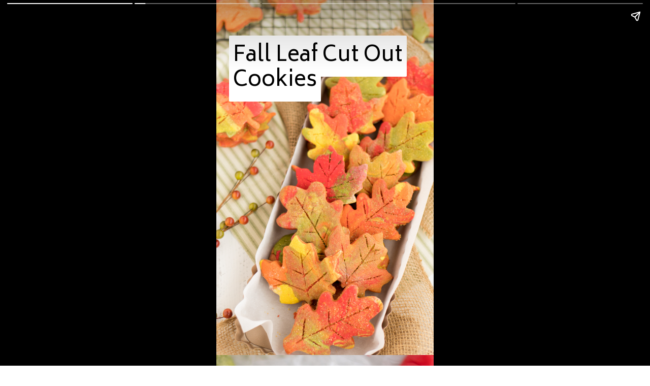

--- FILE ---
content_type: text/html; charset=utf-8
request_url: https://www.madetobeamomma.com/web-stories/fall-leaf-cut-out-cookies/
body_size: 8231
content:
<!DOCTYPE html>
<html amp="" lang="en-US" transformed="self;v=1" i-amphtml-layout=""><head><meta charset="utf-8"><meta name="viewport" content="width=device-width,minimum-scale=1"><link rel="modulepreload" href="https://cdn.ampproject.org/v0.mjs" as="script" crossorigin="anonymous"><link rel="preconnect" href="https://cdn.ampproject.org"><link rel="preload" as="script" href="https://cdn.ampproject.org/v0/amp-story-1.0.js"><style amp-runtime="" i-amphtml-version="012601162341000">html{overflow-x:hidden!important}html.i-amphtml-fie{height:100%!important;width:100%!important}html:not([amp4ads]),html:not([amp4ads]) body{height:auto!important}html:not([amp4ads]) body{margin:0!important}body{-webkit-text-size-adjust:100%;-moz-text-size-adjust:100%;-ms-text-size-adjust:100%;text-size-adjust:100%}html.i-amphtml-singledoc.i-amphtml-embedded{-ms-touch-action:pan-y pinch-zoom;touch-action:pan-y pinch-zoom}html.i-amphtml-fie>body,html.i-amphtml-singledoc>body{overflow:visible!important}html.i-amphtml-fie:not(.i-amphtml-inabox)>body,html.i-amphtml-singledoc:not(.i-amphtml-inabox)>body{position:relative!important}html.i-amphtml-ios-embed-legacy>body{overflow-x:hidden!important;overflow-y:auto!important;position:absolute!important}html.i-amphtml-ios-embed{overflow-y:auto!important;position:static}#i-amphtml-wrapper{overflow-x:hidden!important;overflow-y:auto!important;position:absolute!important;top:0!important;left:0!important;right:0!important;bottom:0!important;margin:0!important;display:block!important}html.i-amphtml-ios-embed.i-amphtml-ios-overscroll,html.i-amphtml-ios-embed.i-amphtml-ios-overscroll>#i-amphtml-wrapper{-webkit-overflow-scrolling:touch!important}#i-amphtml-wrapper>body{position:relative!important;border-top:1px solid transparent!important}#i-amphtml-wrapper+body{visibility:visible}#i-amphtml-wrapper+body .i-amphtml-lightbox-element,#i-amphtml-wrapper+body[i-amphtml-lightbox]{visibility:hidden}#i-amphtml-wrapper+body[i-amphtml-lightbox] .i-amphtml-lightbox-element{visibility:visible}#i-amphtml-wrapper.i-amphtml-scroll-disabled,.i-amphtml-scroll-disabled{overflow-x:hidden!important;overflow-y:hidden!important}amp-instagram{padding:54px 0px 0px!important;background-color:#fff}amp-iframe iframe{box-sizing:border-box!important}[amp-access][amp-access-hide]{display:none}[subscriptions-dialog],body:not(.i-amphtml-subs-ready) [subscriptions-action],body:not(.i-amphtml-subs-ready) [subscriptions-section]{display:none!important}amp-experiment,amp-live-list>[update]{display:none}amp-list[resizable-children]>.i-amphtml-loading-container.amp-hidden{display:none!important}amp-list [fetch-error],amp-list[load-more] [load-more-button],amp-list[load-more] [load-more-end],amp-list[load-more] [load-more-failed],amp-list[load-more] [load-more-loading]{display:none}amp-list[diffable] div[role=list]{display:block}amp-story-page,amp-story[standalone]{min-height:1px!important;display:block!important;height:100%!important;margin:0!important;padding:0!important;overflow:hidden!important;width:100%!important}amp-story[standalone]{background-color:#000!important;position:relative!important}amp-story-page{background-color:#757575}amp-story .amp-active>div,amp-story .i-amphtml-loader-background{display:none!important}amp-story-page:not(:first-of-type):not([distance]):not([active]){transform:translateY(1000vh)!important}amp-autocomplete{position:relative!important;display:inline-block!important}amp-autocomplete>input,amp-autocomplete>textarea{padding:0.5rem;border:1px solid rgba(0,0,0,.33)}.i-amphtml-autocomplete-results,amp-autocomplete>input,amp-autocomplete>textarea{font-size:1rem;line-height:1.5rem}[amp-fx^=fly-in]{visibility:hidden}amp-script[nodom],amp-script[sandboxed]{position:fixed!important;top:0!important;width:1px!important;height:1px!important;overflow:hidden!important;visibility:hidden}
/*# sourceURL=/css/ampdoc.css*/[hidden]{display:none!important}.i-amphtml-element{display:inline-block}.i-amphtml-blurry-placeholder{transition:opacity 0.3s cubic-bezier(0.0,0.0,0.2,1)!important;pointer-events:none}[layout=nodisplay]:not(.i-amphtml-element){display:none!important}.i-amphtml-layout-fixed,[layout=fixed][width][height]:not(.i-amphtml-layout-fixed){display:inline-block;position:relative}.i-amphtml-layout-responsive,[layout=responsive][width][height]:not(.i-amphtml-layout-responsive),[width][height][heights]:not([layout]):not(.i-amphtml-layout-responsive),[width][height][sizes]:not(img):not([layout]):not(.i-amphtml-layout-responsive){display:block;position:relative}.i-amphtml-layout-intrinsic,[layout=intrinsic][width][height]:not(.i-amphtml-layout-intrinsic){display:inline-block;position:relative;max-width:100%}.i-amphtml-layout-intrinsic .i-amphtml-sizer{max-width:100%}.i-amphtml-intrinsic-sizer{max-width:100%;display:block!important}.i-amphtml-layout-container,.i-amphtml-layout-fixed-height,[layout=container],[layout=fixed-height][height]:not(.i-amphtml-layout-fixed-height){display:block;position:relative}.i-amphtml-layout-fill,.i-amphtml-layout-fill.i-amphtml-notbuilt,[layout=fill]:not(.i-amphtml-layout-fill),body noscript>*{display:block;overflow:hidden!important;position:absolute;top:0;left:0;bottom:0;right:0}body noscript>*{position:absolute!important;width:100%;height:100%;z-index:2}body noscript{display:inline!important}.i-amphtml-layout-flex-item,[layout=flex-item]:not(.i-amphtml-layout-flex-item){display:block;position:relative;-ms-flex:1 1 auto;flex:1 1 auto}.i-amphtml-layout-fluid{position:relative}.i-amphtml-layout-size-defined{overflow:hidden!important}.i-amphtml-layout-awaiting-size{position:absolute!important;top:auto!important;bottom:auto!important}i-amphtml-sizer{display:block!important}@supports (aspect-ratio:1/1){i-amphtml-sizer.i-amphtml-disable-ar{display:none!important}}.i-amphtml-blurry-placeholder,.i-amphtml-fill-content{display:block;height:0;max-height:100%;max-width:100%;min-height:100%;min-width:100%;width:0;margin:auto}.i-amphtml-layout-size-defined .i-amphtml-fill-content{position:absolute;top:0;left:0;bottom:0;right:0}.i-amphtml-replaced-content,.i-amphtml-screen-reader{padding:0!important;border:none!important}.i-amphtml-screen-reader{position:fixed!important;top:0px!important;left:0px!important;width:4px!important;height:4px!important;opacity:0!important;overflow:hidden!important;margin:0!important;display:block!important;visibility:visible!important}.i-amphtml-screen-reader~.i-amphtml-screen-reader{left:8px!important}.i-amphtml-screen-reader~.i-amphtml-screen-reader~.i-amphtml-screen-reader{left:12px!important}.i-amphtml-screen-reader~.i-amphtml-screen-reader~.i-amphtml-screen-reader~.i-amphtml-screen-reader{left:16px!important}.i-amphtml-unresolved{position:relative;overflow:hidden!important}.i-amphtml-select-disabled{-webkit-user-select:none!important;-ms-user-select:none!important;user-select:none!important}.i-amphtml-notbuilt,[layout]:not(.i-amphtml-element),[width][height][heights]:not([layout]):not(.i-amphtml-element),[width][height][sizes]:not(img):not([layout]):not(.i-amphtml-element){position:relative;overflow:hidden!important;color:transparent!important}.i-amphtml-notbuilt:not(.i-amphtml-layout-container)>*,[layout]:not([layout=container]):not(.i-amphtml-element)>*,[width][height][heights]:not([layout]):not(.i-amphtml-element)>*,[width][height][sizes]:not([layout]):not(.i-amphtml-element)>*{display:none}amp-img:not(.i-amphtml-element)[i-amphtml-ssr]>img.i-amphtml-fill-content{display:block}.i-amphtml-notbuilt:not(.i-amphtml-layout-container),[layout]:not([layout=container]):not(.i-amphtml-element),[width][height][heights]:not([layout]):not(.i-amphtml-element),[width][height][sizes]:not(img):not([layout]):not(.i-amphtml-element){color:transparent!important;line-height:0!important}.i-amphtml-ghost{visibility:hidden!important}.i-amphtml-element>[placeholder],[layout]:not(.i-amphtml-element)>[placeholder],[width][height][heights]:not([layout]):not(.i-amphtml-element)>[placeholder],[width][height][sizes]:not([layout]):not(.i-amphtml-element)>[placeholder]{display:block;line-height:normal}.i-amphtml-element>[placeholder].amp-hidden,.i-amphtml-element>[placeholder].hidden{visibility:hidden}.i-amphtml-element:not(.amp-notsupported)>[fallback],.i-amphtml-layout-container>[placeholder].amp-hidden,.i-amphtml-layout-container>[placeholder].hidden{display:none}.i-amphtml-layout-size-defined>[fallback],.i-amphtml-layout-size-defined>[placeholder]{position:absolute!important;top:0!important;left:0!important;right:0!important;bottom:0!important;z-index:1}amp-img[i-amphtml-ssr]:not(.i-amphtml-element)>[placeholder]{z-index:auto}.i-amphtml-notbuilt>[placeholder]{display:block!important}.i-amphtml-hidden-by-media-query{display:none!important}.i-amphtml-element-error{background:red!important;color:#fff!important;position:relative!important}.i-amphtml-element-error:before{content:attr(error-message)}i-amp-scroll-container,i-amphtml-scroll-container{position:absolute;top:0;left:0;right:0;bottom:0;display:block}i-amp-scroll-container.amp-active,i-amphtml-scroll-container.amp-active{overflow:auto;-webkit-overflow-scrolling:touch}.i-amphtml-loading-container{display:block!important;pointer-events:none;z-index:1}.i-amphtml-notbuilt>.i-amphtml-loading-container{display:block!important}.i-amphtml-loading-container.amp-hidden{visibility:hidden}.i-amphtml-element>[overflow]{cursor:pointer;position:relative;z-index:2;visibility:hidden;display:initial;line-height:normal}.i-amphtml-layout-size-defined>[overflow]{position:absolute}.i-amphtml-element>[overflow].amp-visible{visibility:visible}template{display:none!important}.amp-border-box,.amp-border-box *,.amp-border-box :after,.amp-border-box :before{box-sizing:border-box}amp-pixel{display:none!important}amp-analytics,amp-auto-ads,amp-story-auto-ads{position:fixed!important;top:0!important;width:1px!important;height:1px!important;overflow:hidden!important;visibility:hidden}amp-story{visibility:hidden!important}html.i-amphtml-fie>amp-analytics{position:initial!important}[visible-when-invalid]:not(.visible),form [submit-error],form [submit-success],form [submitting]{display:none}amp-accordion{display:block!important}@media (min-width:1px){:where(amp-accordion>section)>:first-child{margin:0;background-color:#efefef;padding-right:20px;border:1px solid #dfdfdf}:where(amp-accordion>section)>:last-child{margin:0}}amp-accordion>section{float:none!important}amp-accordion>section>*{float:none!important;display:block!important;overflow:hidden!important;position:relative!important}amp-accordion,amp-accordion>section{margin:0}amp-accordion:not(.i-amphtml-built)>section>:last-child{display:none!important}amp-accordion:not(.i-amphtml-built)>section[expanded]>:last-child{display:block!important}
/*# sourceURL=/css/ampshared.css*/</style><meta name="amp-story-generator-name" content="Web Stories for WordPress"><meta name="amp-story-generator-version" content="1.42.0"><meta name="robots" content="index, follow, max-image-preview:large, max-snippet:-1, max-video-preview:-1"><meta name="description" content="These Fall Leaf Cut Out Cookies are a fun way to celebrate the coming of fall.  Colorful cookie dough and sanding sugar makes these a pretty cookie to enjoy all Fall season."><meta property="og:locale" content="en_US"><meta property="og:type" content="article"><meta property="og:title" content="Fall Leaf Cut Out Cookies"><meta property="og:description" content="These Fall Leaf Cut Out Cookies are a fun way to celebrate the coming of fall. Colorful cookie dough and sanding sugar makes these a pretty cookie to enjoy all Fall season."><meta property="og:url" content="https://www.madetobeamomma.com/web-stories/fall-leaf-cut-out-cookies/"><meta property="og:site_name" content="Made To Be A Momma"><meta property="article:publisher" content="https://www.facebook.com/madetobeamomma"><meta property="og:image" content="https://www.madetobeamomma.com/wp-content/uploads/2018/09/cropped-Leaf-Sugar-Cookies-15.jpg"><meta property="og:image:width" content="640"><meta property="og:image:height" content="853"><meta property="og:image:type" content="image/jpeg"><meta name="twitter:card" content="summary_large_image"><meta name="twitter:site" content="@madetobeamomma"><meta name="msapplication-TileImage" content="https://www.madetobeamomma.com/wp-content/uploads/2023/11/mtbamfavicon.png"><link rel="preconnect" href="https://fonts.gstatic.com" crossorigin=""><link rel="dns-prefetch" href="https://fonts.gstatic.com"><link href="https://www.madetobeamomma.com/wp-content/uploads/2018/09/Leaf-Sugar-Cookies-15.jpg" rel="preload" as="image"><link rel="preconnect" href="https://fonts.gstatic.com/" crossorigin=""><script async="" src="https://cdn.ampproject.org/v0.mjs" type="module" crossorigin="anonymous"></script><script async nomodule src="https://cdn.ampproject.org/v0.js" crossorigin="anonymous"></script><script async="" src="https://cdn.ampproject.org/v0/amp-story-1.0.mjs" custom-element="amp-story" type="module" crossorigin="anonymous"></script><script async nomodule src="https://cdn.ampproject.org/v0/amp-story-1.0.js" crossorigin="anonymous" custom-element="amp-story"></script><script src="https://cdn.ampproject.org/v0/amp-story-auto-analytics-0.1.mjs" async="" custom-element="amp-story-auto-analytics" type="module" crossorigin="anonymous"></script><script async nomodule src="https://cdn.ampproject.org/v0/amp-story-auto-analytics-0.1.js" crossorigin="anonymous" custom-element="amp-story-auto-analytics"></script><link rel="icon" href="https://www.madetobeamomma.com/wp-content/uploads/2023/11/mtbamfavicon-65x65.png" sizes="32x32"><link rel="icon" href="https://www.madetobeamomma.com/wp-content/uploads/2023/11/mtbamfavicon.png" sizes="192x192"><link href="https://fonts.googleapis.com/css2?display=swap&amp;family=Biryani%3Awght%40400%3B900" rel="stylesheet"><style amp-custom="">h1,h2{font-weight:normal}amp-story-page{background-color:#131516}amp-story-grid-layer{overflow:visible}@media (max-aspect-ratio: 9 / 16){@media (min-aspect-ratio: 320 / 678){amp-story-grid-layer.grid-layer{margin-top:calc(( 100% / .5625 - 100% / .66666666666667 ) / 2)}}}@media not all and (min-resolution:.001dpcm){@media{p.text-wrapper > span{font-size:calc(100% - .5px)}}}.page-fullbleed-area{position:absolute;overflow:hidden;width:100%;left:0;height:calc(1.1851851851852 * 100%);top:calc(( 1 - 1.1851851851852 ) * 100% / 2)}.page-safe-area{overflow:visible;position:absolute;top:0;bottom:0;left:0;right:0;width:100%;height:calc(.84375 * 100%);margin:auto 0}.mask{position:absolute;overflow:hidden}.fill{position:absolute;top:0;left:0;right:0;bottom:0;margin:0}._4cb1a47{background-color:#dca16b}._6120891{position:absolute;pointer-events:none;left:0;top:-9.25926%;width:100%;height:118.51852%;opacity:1}._89d52dd{pointer-events:initial;width:100%;height:100%;display:block;position:absolute;top:0;left:0;z-index:0}._d3cc9ef{position:absolute;width:118.50833%;height:100%;left:-9.25416%;top:0%}._a2a281b{position:absolute;pointer-events:none;left:5.82524%;top:4.85437%;width:88.83495%;height:20.71197%;opacity:1}._b4377bd{pointer-events:initial;width:100%;height:100%;display:block;position:absolute;top:0;left:0;z-index:0;border-radius:.54644808743169% .54644808743169% .54644808743169% .54644808743169%/1.5625% 1.5625% 1.5625% 1.5625%}._085f3d3{white-space:pre-line;overflow-wrap:break-word;word-break:break-word;margin:0;font-family:"Biryani",sans-serif;font-size:.647249em;line-height:calc(1em + .20000030900009em);text-align:left;padding:0;color:#000;background-color:#fff;background:none}._f62bd4c{display:block;position:relative;left:0;top:0;margin:4.1803278688525% 0;-webkit-box-decoration-break:clone;box-decoration-break:clone}._7b5821a{background-color:#fff;-webkit-box-decoration-break:clone;box-decoration-break:clone;position:relative;padding:1.0928961748634% 2.1857923497268%;text-align:left;border-radius:2px 2px 2px 2px;color:transparent}._5aa8d5c{white-space:pre-line;overflow-wrap:break-word;word-break:break-word;margin:0;font-family:"Biryani",sans-serif;font-size:.647249em;line-height:calc(1em + .20000030900009em);text-align:left;padding:0;color:#000;background-color:#fff;background:none;position:absolute;top:0;left:0;right:0}._02208b7{background-color:#fff;-webkit-box-decoration-break:clone;box-decoration-break:clone;position:relative;padding:1.0928961748634% 2.1857923497268%;text-align:left;border-radius:2px 2px 2px 2px;background:none}._68cac96{background-color:#d5cece}._a0c7ad2{position:absolute;width:266.66667%;height:100%;left:-83.33334%;top:0%}._5e2ec8c{position:absolute;pointer-events:none;left:-.97087%;top:5.50162%;width:105.33981%;height:28.80259%;opacity:1}._d52adbb{background-color:#b3d000;will-change:transform}._04637fe{position:absolute;pointer-events:none;left:1.69903%;top:.48544%;width:21.60194%;height:6.95793%;opacity:1}._2bb3354{background-color:#b6b6b6;will-change:transform}._442e726{position:absolute;pointer-events:none;left:9.70874%;top:9.87055%;width:86.8932%;height:22.49191%;opacity:1}._e97c99e{pointer-events:initial;width:100%;height:100%;display:block;position:absolute;top:0;left:0;z-index:0;border-radius:.55865921787709% .55865921787709% .55865921787709% .55865921787709%/1.4388489208633% 1.4388489208633% 1.4388489208633% 1.4388489208633%}._ef6988d{white-space:pre-line;overflow-wrap:break-word;word-break:break-word;margin:1.2988826815642% 0;font-family:"Biryani",sans-serif;font-size:.323625em;line-height:1.3;text-align:initial;padding:0;color:#000}._d7ce4a1{position:absolute;pointer-events:none;left:9.95146%;top:1.45631%;width:4.85437%;height:4.04531%;opacity:1}._62e8d8f{pointer-events:initial;width:100%;height:100%;display:block;position:absolute;top:0;left:0;z-index:0;border-radius:10% 10% 10% 10%/8% 8% 8% 8%}._36f3fc7{white-space:pre-line;overflow-wrap:break-word;word-break:break-word;margin:16.275% 0;font-family:"Biryani",sans-serif;font-size:.226537em;line-height:1.3;text-align:initial;padding:0;color:#000}._df9e437{font-weight:900;color:#fff}._427ff31{background-color:#e6dedc}._d39ed1d{position:absolute;pointer-events:none;left:-3.15534%;top:-1.2945%;width:111.65049%;height:24.43366%;opacity:1}._c980cf9{background-color:#01b7e2;will-change:transform}._7baff79{position:absolute;pointer-events:none;left:2.6699%;top:-6.6343%;width:21.60194%;height:6.95793%;opacity:1}._36ec846{position:absolute;pointer-events:none;left:11.8932%;top:2.75081%;width:82.52427%;height:18.4466%;opacity:1}._f4daa93{pointer-events:initial;width:100%;height:100%;display:block;position:absolute;top:0;left:0;z-index:0;border-radius:.58823529411765% .58823529411765% .58823529411765% .58823529411765%/1.7543859649123% 1.7543859649123% 1.7543859649123% 1.7543859649123%}._bee7aaf{white-space:pre-line;overflow-wrap:break-word;word-break:break-word;margin:1.3676470588235% 0;font-family:"Biryani",sans-serif;font-size:.323625em;line-height:1.3;text-align:initial;padding:0;color:#000}._c8a8160{position:absolute;pointer-events:none;left:10.92233%;top:-5.33981%;width:5.58252%;height:8.09061%;opacity:1}._8dad6e1{pointer-events:initial;width:100%;height:100%;display:block;position:absolute;top:0;left:0;z-index:0;border-radius:8.695652173913% 8.695652173913% 8.695652173913% 8.695652173913%/4% 4% 4% 4%}._ff92d47{white-space:pre-line;overflow-wrap:break-word;word-break:break-word;margin:16.173913043478% 0;font-family:"Biryani",sans-serif;font-size:.2589em;line-height:1.3;text-align:initial;padding:0;color:#000}._937e7bb{background-color:#e0dad8}._39a51f5{background-color:#ff7096;will-change:transform}._9d1c4af{position:absolute;pointer-events:none;left:10.92233%;top:-5.33981%;width:5.58252%;height:7.9288%;opacity:1}._bb70ae6{pointer-events:initial;width:100%;height:100%;display:block;position:absolute;top:0;left:0;z-index:0;border-radius:8.695652173913% 8.695652173913% 8.695652173913% 8.695652173913%/4.0816326530612% 4.0816326530612% 4.0816326530612% 4.0816326530612%}._314c17e{background-color:#cd956a}._411385a{position:absolute;width:118.51852%;height:100%;left:-9.25926%;top:0%}._e4d0c31{position:absolute;pointer-events:none;left:-8.73786%;top:-3.23625%;width:116.74757%;height:19.25566%;opacity:1}._b3b3ce7{background-color:#a601e2;will-change:transform}._8b41c9d{position:absolute;pointer-events:none;left:6.31068%;top:-1.13269%;width:86.65049%;height:14.88673%;opacity:1}._d786d1e{pointer-events:initial;width:100%;height:100%;display:block;position:absolute;top:0;left:0;z-index:0;border-radius:.56022408963585% .56022408963585% .56022408963585% .56022408963585%/2.1739130434783% 2.1739130434783% 2.1739130434783% 2.1739130434783%}._efb4481{white-space:pre-line;overflow-wrap:break-word;word-break:break-word;margin:1.953781512605% 0;font-family:"Biryani",sans-serif;font-size:.485437em;line-height:1.3;text-align:center;padding:0;color:#000}._79ae9b7{font-weight:900;color:#fff;text-transform:uppercase}

/*# sourceURL=amp-custom.css */</style><link rel="alternate" type="application/rss+xml" title="Made To Be A Momma » Feed" href="https://www.madetobeamomma.com/feed/"><link rel="alternate" type="application/rss+xml" title="Made To Be A Momma » Comments Feed" href="https://www.madetobeamomma.com/comments/feed/"><link rel="alternate" type="application/rss+xml" title="Made To Be A Momma » Stories Feed" href="https://www.madetobeamomma.com/web-stories/feed/"><title>Fall Leaf Cut Out Cookies - Made To Be A Momma</title><link rel="canonical" href="https://www.madetobeamomma.com/web-stories/fall-leaf-cut-out-cookies/"><script type="application/ld+json" class="yoast-schema-graph">{"@context":"https://schema.org","@graph":[{"@type":"Article","@id":"https://www.madetobeamomma.com/web-stories/fall-leaf-cut-out-cookies/#article","isPartOf":{"@id":"https://www.madetobeamomma.com/web-stories/fall-leaf-cut-out-cookies/"},"author":{"name":"Katie","@id":"https://www.madetobeamomma.com/#/schema/person/3f9fc0aa42a48ab8d17c0580fed876ae"},"headline":"Fall Leaf Cut Out Cookies","datePublished":"2023-09-01T20:38:00+00:00","mainEntityOfPage":{"@id":"https://www.madetobeamomma.com/web-stories/fall-leaf-cut-out-cookies/"},"wordCount":105,"publisher":{"@id":"https://www.madetobeamomma.com/#organization"},"image":{"@id":"https://www.madetobeamomma.com/web-stories/fall-leaf-cut-out-cookies/#primaryimage"},"thumbnailUrl":"https://www.madetobeamomma.com/wp-content/uploads/2018/09/cropped-Leaf-Sugar-Cookies-15.jpg","inLanguage":"en-US"},{"@type":"WebPage","@id":"https://www.madetobeamomma.com/web-stories/fall-leaf-cut-out-cookies/","url":"https://www.madetobeamomma.com/web-stories/fall-leaf-cut-out-cookies/","name":"Fall Leaf Cut Out Cookies - Made To Be A Momma","isPartOf":{"@id":"https://www.madetobeamomma.com/#website"},"primaryImageOfPage":{"@id":"https://www.madetobeamomma.com/web-stories/fall-leaf-cut-out-cookies/#primaryimage"},"image":{"@id":"https://www.madetobeamomma.com/web-stories/fall-leaf-cut-out-cookies/#primaryimage"},"thumbnailUrl":"https://www.madetobeamomma.com/wp-content/uploads/2018/09/cropped-Leaf-Sugar-Cookies-15.jpg","datePublished":"2023-09-01T20:38:00+00:00","breadcrumb":{"@id":"https://www.madetobeamomma.com/web-stories/fall-leaf-cut-out-cookies/#breadcrumb"},"inLanguage":"en-US","potentialAction":[{"@type":"ReadAction","target":["https://www.madetobeamomma.com/web-stories/fall-leaf-cut-out-cookies/"]}]},{"@type":"ImageObject","inLanguage":"en-US","@id":"https://www.madetobeamomma.com/web-stories/fall-leaf-cut-out-cookies/#primaryimage","url":"https://www.madetobeamomma.com/wp-content/uploads/2018/09/cropped-Leaf-Sugar-Cookies-15.jpg","contentUrl":"https://www.madetobeamomma.com/wp-content/uploads/2018/09/cropped-Leaf-Sugar-Cookies-15.jpg","width":640,"height":853,"caption":"cropped-Leaf-Sugar-Cookies-15.jpg"},{"@type":"BreadcrumbList","@id":"https://www.madetobeamomma.com/web-stories/fall-leaf-cut-out-cookies/#breadcrumb","itemListElement":[{"@type":"ListItem","position":1,"name":"Home","item":"https://www.madetobeamomma.com/"},{"@type":"ListItem","position":2,"name":"Stories","item":"https://www.madetobeamomma.com/web-stories/"},{"@type":"ListItem","position":3,"name":"Fall Leaf Cut Out Cookies"}]},{"@type":"WebSite","@id":"https://www.madetobeamomma.com/#website","url":"https://www.madetobeamomma.com/","name":"Made To Be A Momma","description":"","publisher":{"@id":"https://www.madetobeamomma.com/#organization"},"potentialAction":[{"@type":"SearchAction","target":{"@type":"EntryPoint","urlTemplate":"https://www.madetobeamomma.com/?s={search_term_string}"},"query-input":{"@type":"PropertyValueSpecification","valueRequired":true,"valueName":"search_term_string"}}],"inLanguage":"en-US"},{"@type":"Organization","@id":"https://www.madetobeamomma.com/#organization","name":"Made To be A Momma","url":"https://www.madetobeamomma.com/","logo":{"@type":"ImageObject","inLanguage":"en-US","@id":"https://www.madetobeamomma.com/#/schema/logo/image/","url":"https://www.madetobeamomma.com/wp-content/uploads/2021/07/Made-To-Be-a-Momma-Logo-2021-Final-V2.png","contentUrl":"https://www.madetobeamomma.com/wp-content/uploads/2021/07/Made-To-Be-a-Momma-Logo-2021-Final-V2.png","width":1902,"height":663,"caption":"Made To be A Momma"},"image":{"@id":"https://www.madetobeamomma.com/#/schema/logo/image/"},"sameAs":["https://www.facebook.com/madetobeamomma","https://x.com/madetobeamomma","https://instagram.com/madetobeamomma","https://www.pinterest.com/madetobeamomma"]},{"@type":"Person","@id":"https://www.madetobeamomma.com/#/schema/person/3f9fc0aa42a48ab8d17c0580fed876ae","name":"Katie","description":"Katie is a Christian, wife and mother to two little boys and one little girl. She is a mommy blogger who loves crafting, diy projects for the home, cooking, and baking for her family. She enjoys making her house a home and encouraging other Momma's in the crazy and blessed life of motherhood!","sameAs":["https://www.madetobeamomma.com/the-momma/","https://www.facebook.com/pages/Made-to-be-a-Momma/160182477477775","https://x.com/madetobeamomma"],"url":"https://www.madetobeamomma.com/author/madetobeamomma/"}]}</script><link rel="https://api.w.org/" href="https://www.madetobeamomma.com/wp-json/"><link rel="alternate" title="JSON" type="application/json" href="https://www.madetobeamomma.com/wp-json/web-stories/v1/web-story/39796"><link rel="EditURI" type="application/rsd+xml" title="RSD" href="https://www.madetobeamomma.com/xmlrpc.php?rsd"><link rel="prev" title="The Best Fall Kid’s Crafts" href="https://www.madetobeamomma.com/web-stories/the-best-fall-kids-crafts/"><link rel="next" title="The Best Fall Recipes" href="https://www.madetobeamomma.com/web-stories/the-best-fall-recipes/"><link rel="shortlink" href="https://www.madetobeamomma.com/?p=39796"><link rel="alternate" title="oEmbed (JSON)" type="application/json+oembed" href="https://www.madetobeamomma.com/wp-json/oembed/1.0/embed?url=https%3A%2F%2Fwww.madetobeamomma.com%2Fweb-stories%2Ffall-leaf-cut-out-cookies%2F"><link rel="alternate" title="oEmbed (XML)" type="text/xml+oembed" href="https://www.madetobeamomma.com/wp-json/oembed/1.0/embed?url=https%3A%2F%2Fwww.madetobeamomma.com%2Fweb-stories%2Ffall-leaf-cut-out-cookies%2F&amp;format=xml"><link rel="apple-touch-icon" href="https://www.madetobeamomma.com/wp-content/uploads/2023/11/mtbamfavicon.png"><script amp-onerror="">document.querySelector("script[src*='/v0.js']").onerror=function(){document.querySelector('style[amp-boilerplate]').textContent=''}</script><style amp-boilerplate="">body{-webkit-animation:-amp-start 8s steps(1,end) 0s 1 normal both;-moz-animation:-amp-start 8s steps(1,end) 0s 1 normal both;-ms-animation:-amp-start 8s steps(1,end) 0s 1 normal both;animation:-amp-start 8s steps(1,end) 0s 1 normal both}@-webkit-keyframes -amp-start{from{visibility:hidden}to{visibility:visible}}@-moz-keyframes -amp-start{from{visibility:hidden}to{visibility:visible}}@-ms-keyframes -amp-start{from{visibility:hidden}to{visibility:visible}}@-o-keyframes -amp-start{from{visibility:hidden}to{visibility:visible}}@keyframes -amp-start{from{visibility:hidden}to{visibility:visible}}</style><noscript><style amp-boilerplate="">body{-webkit-animation:none;-moz-animation:none;-ms-animation:none;animation:none}</style></noscript><link rel="stylesheet" amp-extension="amp-story" href="https://cdn.ampproject.org/v0/amp-story-1.0.css"><script amp-story-dvh-polyfill="">"use strict";if(!self.CSS||!CSS.supports||!CSS.supports("height:1dvh")){function e(){document.documentElement.style.setProperty("--story-dvh",innerHeight/100+"px","important")}addEventListener("resize",e,{passive:!0}),e()}</script></head><body><amp-story standalone="" publisher="Made To Be A Momma" publisher-logo-src="https://www.madetobeamomma.com/wp-content/uploads/2021/07/cropped-favicon.png" title="Fall Leaf Cut Out Cookies" poster-portrait-src="https://www.madetobeamomma.com/wp-content/uploads/2018/09/cropped-Leaf-Sugar-Cookies-15.jpg" class="i-amphtml-layout-container" i-amphtml-layout="container"><amp-story-page id="c359b3cd-b99d-47be-8d46-57b14b735477" auto-advance-after="7s" class="i-amphtml-layout-container" i-amphtml-layout="container"><amp-story-grid-layer template="vertical" aspect-ratio="412:618" class="grid-layer i-amphtml-layout-container" i-amphtml-layout="container" style="--aspect-ratio:412/618;"><div class="_4cb1a47 page-fullbleed-area"><div class="page-safe-area"><div class="_6120891"><div class="_89d52dd mask" id="el-cff73925-1ba0-41f4-a3ae-2ed3c2f54292"><div data-leaf-element="true" class="_d3cc9ef"><amp-img layout="fill" src="https://www.madetobeamomma.com/wp-content/uploads/2018/09/Leaf-Sugar-Cookies-15.jpg" alt="" srcset="https://www.madetobeamomma.com/wp-content/uploads/2018/09/Leaf-Sugar-Cookies-15.jpg 3875w, https://www.madetobeamomma.com/wp-content/uploads/2018/09/Leaf-Sugar-Cookies-15-768x1152.jpg 768w, https://www.madetobeamomma.com/wp-content/uploads/2018/09/Leaf-Sugar-Cookies-15-620x930.jpg 620w" sizes="(min-width: 1024px) 53vh, 119vw" disable-inline-width="true" class="i-amphtml-layout-fill i-amphtml-layout-size-defined" i-amphtml-layout="fill"></amp-img></div></div></div></div></div></amp-story-grid-layer><amp-story-grid-layer template="vertical" aspect-ratio="412:618" class="grid-layer i-amphtml-layout-container" i-amphtml-layout="container" style="--aspect-ratio:412/618;"><div class="page-fullbleed-area"><div class="page-safe-area"><div class="_a2a281b"><div id="el-d3fca051-c0c9-4738-886e-873dee7ecc95" class="_b4377bd"><h1 class="_085f3d3 fill text-wrapper"><span class="_f62bd4c"><span class="_7b5821a">Fall Leaf Cut Out Cookies</span></span></h1><h1 class="_5aa8d5c fill text-wrapper" aria-hidden="true"><span class="_f62bd4c"><span class="_02208b7">Fall Leaf Cut Out Cookies</span></span></h1></div></div></div></div></amp-story-grid-layer><amp-story-page-outlink layout="nodisplay" cta-image="https://www.madetobeamomma.com/wp-content/uploads/2018/09/Leaf-Sugar-Cookies-15.jpg" class="i-amphtml-layout-nodisplay" hidden="hidden" i-amphtml-layout="nodisplay"><a href="https://www.madetobeamomma.com/fall-leaf-cut-out-cookies/" target="_blank">Get the Recipe</a></amp-story-page-outlink></amp-story-page><amp-story-page id="c83559fd-1ec2-4def-b9fc-1bdbfe0ad2b6" auto-advance-after="7s" class="i-amphtml-layout-container" i-amphtml-layout="container"><amp-story-grid-layer template="vertical" aspect-ratio="412:618" class="grid-layer i-amphtml-layout-container" i-amphtml-layout="container" style="--aspect-ratio:412/618;"><div class="_68cac96 page-fullbleed-area"><div class="page-safe-area"><div class="_6120891"><div class="_89d52dd mask" id="el-9bb5c89b-aefb-48c4-a430-1a334105da09"><div data-leaf-element="true" class="_a0c7ad2"><amp-img layout="fill" src="https://www.madetobeamomma.com/wp-content/uploads/2018/09/Leaf-Sugar-Cookies-6.jpg" alt="" srcset="https://www.madetobeamomma.com/wp-content/uploads/2018/09/Leaf-Sugar-Cookies-6.jpg 6720w, https://www.madetobeamomma.com/wp-content/uploads/2018/09/Leaf-Sugar-Cookies-6-768x512.jpg 768w, https://www.madetobeamomma.com/wp-content/uploads/2018/09/Leaf-Sugar-Cookies-6-750x500.jpg 750w, https://www.madetobeamomma.com/wp-content/uploads/2018/09/Leaf-Sugar-Cookies-6-700x467.jpg 700w, https://www.madetobeamomma.com/wp-content/uploads/2018/09/Leaf-Sugar-Cookies-6-620x413.jpg 620w" sizes="(min-width: 1024px) 120vh, 267vw" disable-inline-width="true" class="i-amphtml-layout-fill i-amphtml-layout-size-defined" i-amphtml-layout="fill"></amp-img></div></div></div></div></div></amp-story-grid-layer><amp-story-grid-layer template="vertical" aspect-ratio="412:618" class="grid-layer i-amphtml-layout-container" i-amphtml-layout="container" style="--aspect-ratio:412/618;"><div class="page-fullbleed-area"><div class="page-safe-area"><div class="_5e2ec8c"><div class="_89d52dd mask" id="el-cbd40219-f56a-4419-ab2b-b6b37f8d8738"><div class="_d52adbb fill"></div></div></div><div class="_04637fe"><div class="_89d52dd mask" id="el-57c426f8-5751-415a-8971-55ab0ebc16f3"><div class="_2bb3354 fill"></div></div></div><div class="_442e726"><div id="el-0078d19f-a03e-491e-9c1d-ab59b33e6a94" class="_e97c99e"><p class="_ef6988d fill text-wrapper"><span>Mix your sugar cookie dough and separate into four different bowls.  Add a couple drops off food coloring into your cookie dough batter.</span></p></div></div><div class="_d7ce4a1"><div id="el-176c402a-1019-4e10-8e8a-fc84c5d11124" class="_62e8d8f"><p class="_36f3fc7 fill text-wrapper"><span><span class="_df9e437">01.</span></span></p></div></div></div></div></amp-story-grid-layer><amp-story-page-outlink layout="nodisplay" cta-image="https://www.madetobeamomma.com/wp-content/uploads/2018/09/Leaf-Sugar-Cookies-15.jpg" class="i-amphtml-layout-nodisplay" hidden="hidden" i-amphtml-layout="nodisplay"><a href="https://www.madetobeamomma.com/fall-leaf-cut-out-cookies/" target="_blank">Get the Recipe</a></amp-story-page-outlink></amp-story-page><amp-story-page id="bf26944c-a32b-4299-b8e0-eec5b749a4ca" auto-advance-after="7s" class="i-amphtml-layout-container" i-amphtml-layout="container"><amp-story-grid-layer template="vertical" aspect-ratio="412:618" class="grid-layer i-amphtml-layout-container" i-amphtml-layout="container" style="--aspect-ratio:412/618;"><div class="_427ff31 page-fullbleed-area"><div class="page-safe-area"><div class="_6120891"><div class="_89d52dd mask" id="el-920be1ba-2862-4ccf-ae26-de875e02b15e"><div data-leaf-element="true" class="_a0c7ad2"><amp-img layout="fill" src="https://www.madetobeamomma.com/wp-content/uploads/2018/09/Leaf-Sugar-Cookies-9.jpg" alt="" srcset="https://www.madetobeamomma.com/wp-content/uploads/2018/09/Leaf-Sugar-Cookies-9.jpg 6720w, https://www.madetobeamomma.com/wp-content/uploads/2018/09/Leaf-Sugar-Cookies-9-768x512.jpg 768w, https://www.madetobeamomma.com/wp-content/uploads/2018/09/Leaf-Sugar-Cookies-9-750x500.jpg 750w, https://www.madetobeamomma.com/wp-content/uploads/2018/09/Leaf-Sugar-Cookies-9-700x467.jpg 700w, https://www.madetobeamomma.com/wp-content/uploads/2018/09/Leaf-Sugar-Cookies-9-620x413.jpg 620w" sizes="(min-width: 1024px) 120vh, 267vw" disable-inline-width="true" class="i-amphtml-layout-fill i-amphtml-layout-size-defined" i-amphtml-layout="fill"></amp-img></div></div></div></div></div></amp-story-grid-layer><amp-story-grid-layer template="vertical" aspect-ratio="412:618" class="grid-layer i-amphtml-layout-container" i-amphtml-layout="container" style="--aspect-ratio:412/618;"><div class="page-fullbleed-area"><div class="page-safe-area"><div class="_d39ed1d"><div class="_89d52dd mask" id="el-df1422d5-29d2-4da6-8f2b-209be8e304a4"><div class="_c980cf9 fill"></div></div></div><div class="_7baff79"><div class="_89d52dd mask" id="el-43e4d484-3add-46f7-9be8-c4422901b37d"><div class="_2bb3354 fill"></div></div></div><div class="_36ec846"><div id="el-f1003e87-befb-4302-8767-8656c87d2cc8" class="_f4daa93"><p class="_bee7aaf fill text-wrapper"><span>Add dollops of colored sugar cookie dough next to each other and roll out as you would normally.</span></p></div></div><div class="_c8a8160"><div id="el-8961cda6-fdff-470b-9c90-ad0edf5efdd1" class="_8dad6e1"><p class="_ff92d47 fill text-wrapper"><span><span class="_df9e437">02.</span></span></p></div></div></div></div></amp-story-grid-layer><amp-story-page-outlink layout="nodisplay" cta-image="https://www.madetobeamomma.com/wp-content/uploads/2018/09/Leaf-Sugar-Cookies-15.jpg" class="i-amphtml-layout-nodisplay" hidden="hidden" i-amphtml-layout="nodisplay"><a href="https://www.madetobeamomma.com/fall-leaf-cut-out-cookies/" target="_blank">Get the Recipe</a></amp-story-page-outlink></amp-story-page><amp-story-page id="5fce0cf9-2cfa-473a-90f0-d49969971c15" auto-advance-after="7s" class="i-amphtml-layout-container" i-amphtml-layout="container"><amp-story-grid-layer template="vertical" aspect-ratio="412:618" class="grid-layer i-amphtml-layout-container" i-amphtml-layout="container" style="--aspect-ratio:412/618;"><div class="_937e7bb page-fullbleed-area"><div class="page-safe-area"><div class="_6120891"><div class="_89d52dd mask" id="el-f36561ca-7ae4-4352-942e-0a31de4d1db8"><div data-leaf-element="true" class="_a0c7ad2"><amp-img layout="fill" src="https://www.madetobeamomma.com/wp-content/uploads/2018/09/Leaf-Sugar-Cookies-12.jpg" alt="" srcset="https://www.madetobeamomma.com/wp-content/uploads/2018/09/Leaf-Sugar-Cookies-12.jpg 6720w, https://www.madetobeamomma.com/wp-content/uploads/2018/09/Leaf-Sugar-Cookies-12-768x512.jpg 768w, https://www.madetobeamomma.com/wp-content/uploads/2018/09/Leaf-Sugar-Cookies-12-750x500.jpg 750w, https://www.madetobeamomma.com/wp-content/uploads/2018/09/Leaf-Sugar-Cookies-12-700x467.jpg 700w, https://www.madetobeamomma.com/wp-content/uploads/2018/09/Leaf-Sugar-Cookies-12-620x413.jpg 620w" sizes="(min-width: 1024px) 120vh, 267vw" disable-inline-width="true" class="i-amphtml-layout-fill i-amphtml-layout-size-defined" i-amphtml-layout="fill"></amp-img></div></div></div></div></div></amp-story-grid-layer><amp-story-grid-layer template="vertical" aspect-ratio="412:618" class="grid-layer i-amphtml-layout-container" i-amphtml-layout="container" style="--aspect-ratio:412/618;"><div class="page-fullbleed-area"><div class="page-safe-area"><div class="_d39ed1d"><div class="_89d52dd mask" id="el-739ecaf7-d705-45b4-9562-93356129d92e"><div class="_39a51f5 fill"></div></div></div><div class="_7baff79"><div class="_89d52dd mask" id="el-731f31bf-8e57-43c9-aa25-5996b47b7306"><div class="_2bb3354 fill"></div></div></div><div class="_36ec846"><div id="el-ff167d37-f607-4532-9efe-aab343cae26b" class="_f4daa93"><p class="_bee7aaf fill text-wrapper"><span>Using different leaf cookie cutters, cut out various leaf shapes. Using a small pairing knife make leaf “veins” in the raw dough.</span></p></div></div><div class="_9d1c4af"><div id="el-90aed035-f7e6-4d28-92b1-4b563684e5b5" class="_bb70ae6"><p class="_ff92d47 fill text-wrapper"><span><span class="_df9e437">03.</span></span></p></div></div></div></div></amp-story-grid-layer><amp-story-page-outlink layout="nodisplay" cta-image="https://www.madetobeamomma.com/wp-content/uploads/2018/09/Leaf-Sugar-Cookies-15.jpg" class="i-amphtml-layout-nodisplay" hidden="hidden" i-amphtml-layout="nodisplay"><a href="https://www.madetobeamomma.com/fall-leaf-cut-out-cookies/" target="_blank">Get the Recipe</a></amp-story-page-outlink></amp-story-page><amp-story-page id="2940f35d-67f6-491b-8886-79a0b91d2ac2" auto-advance-after="7s" class="i-amphtml-layout-container" i-amphtml-layout="container"><amp-story-grid-layer template="vertical" aspect-ratio="412:618" class="grid-layer i-amphtml-layout-container" i-amphtml-layout="container" style="--aspect-ratio:412/618;"><div class="_314c17e page-fullbleed-area"><div class="page-safe-area"><div class="_6120891"><div class="_89d52dd mask" id="el-8f343c3e-3425-444c-a249-aa25a649a4bb"><div data-leaf-element="true" class="_411385a"><amp-img layout="fill" src="https://www.madetobeamomma.com/wp-content/uploads/2018/09/Leaf-Sugar-Cookies-23.jpg" alt="" srcset="https://www.madetobeamomma.com/wp-content/uploads/2018/09/Leaf-Sugar-Cookies-23.jpg 4480w, https://www.madetobeamomma.com/wp-content/uploads/2018/09/Leaf-Sugar-Cookies-23-768x1152.jpg 768w, https://www.madetobeamomma.com/wp-content/uploads/2018/09/Leaf-Sugar-Cookies-23-620x930.jpg 620w" sizes="(min-width: 1024px) 53vh, 119vw" disable-inline-width="true" class="i-amphtml-layout-fill i-amphtml-layout-size-defined" i-amphtml-layout="fill"></amp-img></div></div></div></div></div></amp-story-grid-layer><amp-story-grid-layer template="vertical" aspect-ratio="412:618" class="grid-layer i-amphtml-layout-container" i-amphtml-layout="container" style="--aspect-ratio:412/618;"><div class="page-fullbleed-area"><div class="page-safe-area"><div class="_e4d0c31"><div class="_89d52dd mask" id="el-bfdb8738-96f2-4349-945e-68a2cf7910fc"><div class="_b3b3ce7 fill"></div></div></div><div class="_8b41c9d"><div id="el-23ce072e-2ad9-4e5d-b100-8260466f66c6" class="_d786d1e"><h2 class="_efb4481 fill text-wrapper"><span><span class="_79ae9b7">swipe up for the full recipe!</span></span></h2></div></div></div></div></amp-story-grid-layer><amp-story-page-outlink layout="nodisplay" cta-image="https://www.madetobeamomma.com/wp-content/uploads/2018/09/Leaf-Sugar-Cookies-15.jpg" class="i-amphtml-layout-nodisplay" hidden="hidden" i-amphtml-layout="nodisplay"><a href="https://www.madetobeamomma.com/fall-leaf-cut-out-cookies/" target="_blank">Get the Recipe</a></amp-story-page-outlink></amp-story-page>		<amp-story-auto-analytics gtag-id="UA-29092722-2" class="i-amphtml-layout-container" i-amphtml-layout="container"></amp-story-auto-analytics>
		<amp-story-social-share layout="nodisplay" class="i-amphtml-layout-nodisplay" hidden="hidden" i-amphtml-layout="nodisplay"><script type="application/json">{"shareProviders":[{"provider":"twitter"},{"provider":"linkedin"},{"provider":"email"},{"provider":"system"}]}</script></amp-story-social-share></amp-story></body></html>
